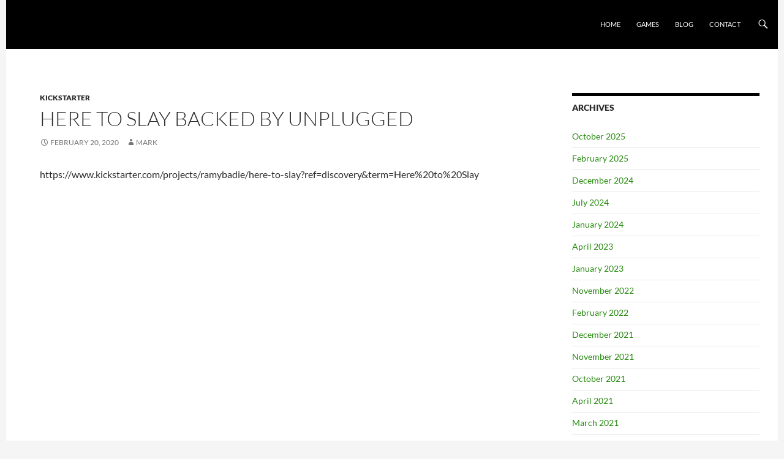

--- FILE ---
content_type: text/html; charset=UTF-8
request_url: https://unpluggedrva.com/blog/?p=180
body_size: 8362
content:
<!DOCTYPE html>
<!--[if IE 7]>
<html class="ie ie7" lang="en-US">
<![endif]-->
<!--[if IE 8]>
<html class="ie ie8" lang="en-US">
<![endif]-->
<!--[if !(IE 7) & !(IE 8)]><!-->
<html lang="en-US">
<!--<![endif]-->
<head>
	<meta charset="UTF-8">
	<meta name="viewport" content="width=device-width, initial-scale=1.0">
	<title>Here to Slay Backed by Unplugged | UnpluggedRVA</title>
	<link rel="profile" href="https://gmpg.org/xfn/11">
	<link rel="pingback" href="https://unpluggedrva.com/blog/xmlrpc.php">
	<!--[if lt IE 9]>
	<script src="https://unpluggedrva.com/blog/wp-content/themes/twentyfourteen/js/html5.js?ver=3.7.0"></script>
	<![endif]-->
	<meta name='robots' content='max-image-preview:large' />
<link rel="alternate" type="application/rss+xml" title="UnpluggedRVA &raquo; Feed" href="https://unpluggedrva.com/blog/?feed=rss2" />
<link rel="alternate" type="application/rss+xml" title="UnpluggedRVA &raquo; Comments Feed" href="https://unpluggedrva.com/blog/?feed=comments-rss2" />
<link rel="alternate" type="application/rss+xml" title="UnpluggedRVA &raquo; Here to Slay Backed by Unplugged Comments Feed" href="https://unpluggedrva.com/blog/?feed=rss2&#038;p=180" />
<link rel="alternate" title="oEmbed (JSON)" type="application/json+oembed" href="https://unpluggedrva.com/blog/index.php?rest_route=%2Foembed%2F1.0%2Fembed&#038;url=https%3A%2F%2Funpluggedrva.com%2Fblog%2F%3Fp%3D180" />
<link rel="alternate" title="oEmbed (XML)" type="text/xml+oembed" href="https://unpluggedrva.com/blog/index.php?rest_route=%2Foembed%2F1.0%2Fembed&#038;url=https%3A%2F%2Funpluggedrva.com%2Fblog%2F%3Fp%3D180&#038;format=xml" />
<style id='wp-img-auto-sizes-contain-inline-css'>
img:is([sizes=auto i],[sizes^="auto," i]){contain-intrinsic-size:3000px 1500px}
/*# sourceURL=wp-img-auto-sizes-contain-inline-css */
</style>
<link rel='stylesheet' id='embedpress-css-css' href='https://unpluggedrva.com/blog/wp-content/plugins/embedpress/assets/css/embedpress.css?ver=1765568203' media='all' />
<link rel='stylesheet' id='embedpress-blocks-style-css' href='https://unpluggedrva.com/blog/wp-content/plugins/embedpress/assets/css/blocks.build.css?ver=1765568203' media='all' />
<style id='wp-emoji-styles-inline-css'>

	img.wp-smiley, img.emoji {
		display: inline !important;
		border: none !important;
		box-shadow: none !important;
		height: 1em !important;
		width: 1em !important;
		margin: 0 0.07em !important;
		vertical-align: -0.1em !important;
		background: none !important;
		padding: 0 !important;
	}
/*# sourceURL=wp-emoji-styles-inline-css */
</style>
<style id='wp-block-library-inline-css'>
:root{--wp-block-synced-color:#7a00df;--wp-block-synced-color--rgb:122,0,223;--wp-bound-block-color:var(--wp-block-synced-color);--wp-editor-canvas-background:#ddd;--wp-admin-theme-color:#007cba;--wp-admin-theme-color--rgb:0,124,186;--wp-admin-theme-color-darker-10:#006ba1;--wp-admin-theme-color-darker-10--rgb:0,107,160.5;--wp-admin-theme-color-darker-20:#005a87;--wp-admin-theme-color-darker-20--rgb:0,90,135;--wp-admin-border-width-focus:2px}@media (min-resolution:192dpi){:root{--wp-admin-border-width-focus:1.5px}}.wp-element-button{cursor:pointer}:root .has-very-light-gray-background-color{background-color:#eee}:root .has-very-dark-gray-background-color{background-color:#313131}:root .has-very-light-gray-color{color:#eee}:root .has-very-dark-gray-color{color:#313131}:root .has-vivid-green-cyan-to-vivid-cyan-blue-gradient-background{background:linear-gradient(135deg,#00d084,#0693e3)}:root .has-purple-crush-gradient-background{background:linear-gradient(135deg,#34e2e4,#4721fb 50%,#ab1dfe)}:root .has-hazy-dawn-gradient-background{background:linear-gradient(135deg,#faaca8,#dad0ec)}:root .has-subdued-olive-gradient-background{background:linear-gradient(135deg,#fafae1,#67a671)}:root .has-atomic-cream-gradient-background{background:linear-gradient(135deg,#fdd79a,#004a59)}:root .has-nightshade-gradient-background{background:linear-gradient(135deg,#330968,#31cdcf)}:root .has-midnight-gradient-background{background:linear-gradient(135deg,#020381,#2874fc)}:root{--wp--preset--font-size--normal:16px;--wp--preset--font-size--huge:42px}.has-regular-font-size{font-size:1em}.has-larger-font-size{font-size:2.625em}.has-normal-font-size{font-size:var(--wp--preset--font-size--normal)}.has-huge-font-size{font-size:var(--wp--preset--font-size--huge)}.has-text-align-center{text-align:center}.has-text-align-left{text-align:left}.has-text-align-right{text-align:right}.has-fit-text{white-space:nowrap!important}#end-resizable-editor-section{display:none}.aligncenter{clear:both}.items-justified-left{justify-content:flex-start}.items-justified-center{justify-content:center}.items-justified-right{justify-content:flex-end}.items-justified-space-between{justify-content:space-between}.screen-reader-text{border:0;clip-path:inset(50%);height:1px;margin:-1px;overflow:hidden;padding:0;position:absolute;width:1px;word-wrap:normal!important}.screen-reader-text:focus{background-color:#ddd;clip-path:none;color:#444;display:block;font-size:1em;height:auto;left:5px;line-height:normal;padding:15px 23px 14px;text-decoration:none;top:5px;width:auto;z-index:100000}html :where(.has-border-color){border-style:solid}html :where([style*=border-top-color]){border-top-style:solid}html :where([style*=border-right-color]){border-right-style:solid}html :where([style*=border-bottom-color]){border-bottom-style:solid}html :where([style*=border-left-color]){border-left-style:solid}html :where([style*=border-width]){border-style:solid}html :where([style*=border-top-width]){border-top-style:solid}html :where([style*=border-right-width]){border-right-style:solid}html :where([style*=border-bottom-width]){border-bottom-style:solid}html :where([style*=border-left-width]){border-left-style:solid}html :where(img[class*=wp-image-]){height:auto;max-width:100%}:where(figure){margin:0 0 1em}html :where(.is-position-sticky){--wp-admin--admin-bar--position-offset:var(--wp-admin--admin-bar--height,0px)}@media screen and (max-width:600px){html :where(.is-position-sticky){--wp-admin--admin-bar--position-offset:0px}}

/*# sourceURL=wp-block-library-inline-css */
</style><style id='global-styles-inline-css'>
:root{--wp--preset--aspect-ratio--square: 1;--wp--preset--aspect-ratio--4-3: 4/3;--wp--preset--aspect-ratio--3-4: 3/4;--wp--preset--aspect-ratio--3-2: 3/2;--wp--preset--aspect-ratio--2-3: 2/3;--wp--preset--aspect-ratio--16-9: 16/9;--wp--preset--aspect-ratio--9-16: 9/16;--wp--preset--color--black: #000;--wp--preset--color--cyan-bluish-gray: #abb8c3;--wp--preset--color--white: #fff;--wp--preset--color--pale-pink: #f78da7;--wp--preset--color--vivid-red: #cf2e2e;--wp--preset--color--luminous-vivid-orange: #ff6900;--wp--preset--color--luminous-vivid-amber: #fcb900;--wp--preset--color--light-green-cyan: #7bdcb5;--wp--preset--color--vivid-green-cyan: #00d084;--wp--preset--color--pale-cyan-blue: #8ed1fc;--wp--preset--color--vivid-cyan-blue: #0693e3;--wp--preset--color--vivid-purple: #9b51e0;--wp--preset--color--green: #24890d;--wp--preset--color--dark-gray: #2b2b2b;--wp--preset--color--medium-gray: #767676;--wp--preset--color--light-gray: #f5f5f5;--wp--preset--gradient--vivid-cyan-blue-to-vivid-purple: linear-gradient(135deg,rgb(6,147,227) 0%,rgb(155,81,224) 100%);--wp--preset--gradient--light-green-cyan-to-vivid-green-cyan: linear-gradient(135deg,rgb(122,220,180) 0%,rgb(0,208,130) 100%);--wp--preset--gradient--luminous-vivid-amber-to-luminous-vivid-orange: linear-gradient(135deg,rgb(252,185,0) 0%,rgb(255,105,0) 100%);--wp--preset--gradient--luminous-vivid-orange-to-vivid-red: linear-gradient(135deg,rgb(255,105,0) 0%,rgb(207,46,46) 100%);--wp--preset--gradient--very-light-gray-to-cyan-bluish-gray: linear-gradient(135deg,rgb(238,238,238) 0%,rgb(169,184,195) 100%);--wp--preset--gradient--cool-to-warm-spectrum: linear-gradient(135deg,rgb(74,234,220) 0%,rgb(151,120,209) 20%,rgb(207,42,186) 40%,rgb(238,44,130) 60%,rgb(251,105,98) 80%,rgb(254,248,76) 100%);--wp--preset--gradient--blush-light-purple: linear-gradient(135deg,rgb(255,206,236) 0%,rgb(152,150,240) 100%);--wp--preset--gradient--blush-bordeaux: linear-gradient(135deg,rgb(254,205,165) 0%,rgb(254,45,45) 50%,rgb(107,0,62) 100%);--wp--preset--gradient--luminous-dusk: linear-gradient(135deg,rgb(255,203,112) 0%,rgb(199,81,192) 50%,rgb(65,88,208) 100%);--wp--preset--gradient--pale-ocean: linear-gradient(135deg,rgb(255,245,203) 0%,rgb(182,227,212) 50%,rgb(51,167,181) 100%);--wp--preset--gradient--electric-grass: linear-gradient(135deg,rgb(202,248,128) 0%,rgb(113,206,126) 100%);--wp--preset--gradient--midnight: linear-gradient(135deg,rgb(2,3,129) 0%,rgb(40,116,252) 100%);--wp--preset--font-size--small: 13px;--wp--preset--font-size--medium: 20px;--wp--preset--font-size--large: 36px;--wp--preset--font-size--x-large: 42px;--wp--preset--spacing--20: 0.44rem;--wp--preset--spacing--30: 0.67rem;--wp--preset--spacing--40: 1rem;--wp--preset--spacing--50: 1.5rem;--wp--preset--spacing--60: 2.25rem;--wp--preset--spacing--70: 3.38rem;--wp--preset--spacing--80: 5.06rem;--wp--preset--shadow--natural: 6px 6px 9px rgba(0, 0, 0, 0.2);--wp--preset--shadow--deep: 12px 12px 50px rgba(0, 0, 0, 0.4);--wp--preset--shadow--sharp: 6px 6px 0px rgba(0, 0, 0, 0.2);--wp--preset--shadow--outlined: 6px 6px 0px -3px rgb(255, 255, 255), 6px 6px rgb(0, 0, 0);--wp--preset--shadow--crisp: 6px 6px 0px rgb(0, 0, 0);}:where(.is-layout-flex){gap: 0.5em;}:where(.is-layout-grid){gap: 0.5em;}body .is-layout-flex{display: flex;}.is-layout-flex{flex-wrap: wrap;align-items: center;}.is-layout-flex > :is(*, div){margin: 0;}body .is-layout-grid{display: grid;}.is-layout-grid > :is(*, div){margin: 0;}:where(.wp-block-columns.is-layout-flex){gap: 2em;}:where(.wp-block-columns.is-layout-grid){gap: 2em;}:where(.wp-block-post-template.is-layout-flex){gap: 1.25em;}:where(.wp-block-post-template.is-layout-grid){gap: 1.25em;}.has-black-color{color: var(--wp--preset--color--black) !important;}.has-cyan-bluish-gray-color{color: var(--wp--preset--color--cyan-bluish-gray) !important;}.has-white-color{color: var(--wp--preset--color--white) !important;}.has-pale-pink-color{color: var(--wp--preset--color--pale-pink) !important;}.has-vivid-red-color{color: var(--wp--preset--color--vivid-red) !important;}.has-luminous-vivid-orange-color{color: var(--wp--preset--color--luminous-vivid-orange) !important;}.has-luminous-vivid-amber-color{color: var(--wp--preset--color--luminous-vivid-amber) !important;}.has-light-green-cyan-color{color: var(--wp--preset--color--light-green-cyan) !important;}.has-vivid-green-cyan-color{color: var(--wp--preset--color--vivid-green-cyan) !important;}.has-pale-cyan-blue-color{color: var(--wp--preset--color--pale-cyan-blue) !important;}.has-vivid-cyan-blue-color{color: var(--wp--preset--color--vivid-cyan-blue) !important;}.has-vivid-purple-color{color: var(--wp--preset--color--vivid-purple) !important;}.has-black-background-color{background-color: var(--wp--preset--color--black) !important;}.has-cyan-bluish-gray-background-color{background-color: var(--wp--preset--color--cyan-bluish-gray) !important;}.has-white-background-color{background-color: var(--wp--preset--color--white) !important;}.has-pale-pink-background-color{background-color: var(--wp--preset--color--pale-pink) !important;}.has-vivid-red-background-color{background-color: var(--wp--preset--color--vivid-red) !important;}.has-luminous-vivid-orange-background-color{background-color: var(--wp--preset--color--luminous-vivid-orange) !important;}.has-luminous-vivid-amber-background-color{background-color: var(--wp--preset--color--luminous-vivid-amber) !important;}.has-light-green-cyan-background-color{background-color: var(--wp--preset--color--light-green-cyan) !important;}.has-vivid-green-cyan-background-color{background-color: var(--wp--preset--color--vivid-green-cyan) !important;}.has-pale-cyan-blue-background-color{background-color: var(--wp--preset--color--pale-cyan-blue) !important;}.has-vivid-cyan-blue-background-color{background-color: var(--wp--preset--color--vivid-cyan-blue) !important;}.has-vivid-purple-background-color{background-color: var(--wp--preset--color--vivid-purple) !important;}.has-black-border-color{border-color: var(--wp--preset--color--black) !important;}.has-cyan-bluish-gray-border-color{border-color: var(--wp--preset--color--cyan-bluish-gray) !important;}.has-white-border-color{border-color: var(--wp--preset--color--white) !important;}.has-pale-pink-border-color{border-color: var(--wp--preset--color--pale-pink) !important;}.has-vivid-red-border-color{border-color: var(--wp--preset--color--vivid-red) !important;}.has-luminous-vivid-orange-border-color{border-color: var(--wp--preset--color--luminous-vivid-orange) !important;}.has-luminous-vivid-amber-border-color{border-color: var(--wp--preset--color--luminous-vivid-amber) !important;}.has-light-green-cyan-border-color{border-color: var(--wp--preset--color--light-green-cyan) !important;}.has-vivid-green-cyan-border-color{border-color: var(--wp--preset--color--vivid-green-cyan) !important;}.has-pale-cyan-blue-border-color{border-color: var(--wp--preset--color--pale-cyan-blue) !important;}.has-vivid-cyan-blue-border-color{border-color: var(--wp--preset--color--vivid-cyan-blue) !important;}.has-vivid-purple-border-color{border-color: var(--wp--preset--color--vivid-purple) !important;}.has-vivid-cyan-blue-to-vivid-purple-gradient-background{background: var(--wp--preset--gradient--vivid-cyan-blue-to-vivid-purple) !important;}.has-light-green-cyan-to-vivid-green-cyan-gradient-background{background: var(--wp--preset--gradient--light-green-cyan-to-vivid-green-cyan) !important;}.has-luminous-vivid-amber-to-luminous-vivid-orange-gradient-background{background: var(--wp--preset--gradient--luminous-vivid-amber-to-luminous-vivid-orange) !important;}.has-luminous-vivid-orange-to-vivid-red-gradient-background{background: var(--wp--preset--gradient--luminous-vivid-orange-to-vivid-red) !important;}.has-very-light-gray-to-cyan-bluish-gray-gradient-background{background: var(--wp--preset--gradient--very-light-gray-to-cyan-bluish-gray) !important;}.has-cool-to-warm-spectrum-gradient-background{background: var(--wp--preset--gradient--cool-to-warm-spectrum) !important;}.has-blush-light-purple-gradient-background{background: var(--wp--preset--gradient--blush-light-purple) !important;}.has-blush-bordeaux-gradient-background{background: var(--wp--preset--gradient--blush-bordeaux) !important;}.has-luminous-dusk-gradient-background{background: var(--wp--preset--gradient--luminous-dusk) !important;}.has-pale-ocean-gradient-background{background: var(--wp--preset--gradient--pale-ocean) !important;}.has-electric-grass-gradient-background{background: var(--wp--preset--gradient--electric-grass) !important;}.has-midnight-gradient-background{background: var(--wp--preset--gradient--midnight) !important;}.has-small-font-size{font-size: var(--wp--preset--font-size--small) !important;}.has-medium-font-size{font-size: var(--wp--preset--font-size--medium) !important;}.has-large-font-size{font-size: var(--wp--preset--font-size--large) !important;}.has-x-large-font-size{font-size: var(--wp--preset--font-size--x-large) !important;}
/*# sourceURL=global-styles-inline-css */
</style>

<style id='classic-theme-styles-inline-css'>
/*! This file is auto-generated */
.wp-block-button__link{color:#fff;background-color:#32373c;border-radius:9999px;box-shadow:none;text-decoration:none;padding:calc(.667em + 2px) calc(1.333em + 2px);font-size:1.125em}.wp-block-file__button{background:#32373c;color:#fff;text-decoration:none}
/*# sourceURL=/wp-includes/css/classic-themes.min.css */
</style>
<link rel='stylesheet' id='parent-style-css' href='https://unpluggedrva.com/blog/wp-content/themes/twentyfourteen/style.css?ver=6.9' media='all' />
<link rel='stylesheet' id='twentyfourteen-lato-css' href='https://unpluggedrva.com/blog/wp-content/themes/twentyfourteen/fonts/font-lato.css?ver=20230328' media='all' />
<link rel='stylesheet' id='genericons-css' href='https://unpluggedrva.com/blog/wp-content/themes/twentyfourteen/genericons/genericons.css?ver=3.0.3' media='all' />
<link rel='stylesheet' id='twentyfourteen-style-css' href='https://unpluggedrva.com/blog/wp-content/themes/fourteenpress/style.css?ver=20250715' media='all' />
<link rel='stylesheet' id='twentyfourteen-block-style-css' href='https://unpluggedrva.com/blog/wp-content/themes/twentyfourteen/css/blocks.css?ver=20250715' media='all' />
<script src="https://unpluggedrva.com/blog/wp-includes/js/jquery/jquery.min.js?ver=3.7.1" id="jquery-core-js"></script>
<script src="https://unpluggedrva.com/blog/wp-includes/js/jquery/jquery-migrate.min.js?ver=3.4.1" id="jquery-migrate-js"></script>
<script src="https://unpluggedrva.com/blog/wp-content/themes/twentyfourteen/js/functions.js?ver=20230526" id="twentyfourteen-script-js" defer data-wp-strategy="defer"></script>
<link rel="https://api.w.org/" href="https://unpluggedrva.com/blog/index.php?rest_route=/" /><link rel="alternate" title="JSON" type="application/json" href="https://unpluggedrva.com/blog/index.php?rest_route=/wp/v2/posts/180" /><link rel="EditURI" type="application/rsd+xml" title="RSD" href="https://unpluggedrva.com/blog/xmlrpc.php?rsd" />
<meta name="generator" content="WordPress 6.9" />
<link rel="canonical" href="https://unpluggedrva.com/blog/?p=180" />
<link rel='shortlink' href='https://unpluggedrva.com/blog/?p=180' />
<style>.recentcomments a{display:inline !important;padding:0 !important;margin:0 !important;}</style>		<style type="text/css" id="twentyfourteen-header-css">
				.site-title,
		.site-description {
			clip-path: inset(50%);
			position: absolute;
		}
				</style>
		<link rel="icon" href="https://unpluggedrva.com/blog/wp-content/uploads/2019/09/cropped-unpluged_resize_white-e1567475066943-1-32x32.png" sizes="32x32" />
<link rel="icon" href="https://unpluggedrva.com/blog/wp-content/uploads/2019/09/cropped-unpluged_resize_white-e1567475066943-1-192x192.png" sizes="192x192" />
<link rel="apple-touch-icon" href="https://unpluggedrva.com/blog/wp-content/uploads/2019/09/cropped-unpluged_resize_white-e1567475066943-1-180x180.png" />
<meta name="msapplication-TileImage" content="https://unpluggedrva.com/blog/wp-content/uploads/2019/09/cropped-unpluged_resize_white-e1567475066943-1-270x270.png" />
		<style id="wp-custom-css">
			.header-main, .primary-menu, .menu-item, li.menu-item-type-custom, .site-navigation, .nav-menu, .search-toggle {
	height: 80px;
	line-height: 80px;
}

.primary-navigation li:hover > a {
	background-color: black;
}

.search-toggle {
	background-color: black;
}

.search-toggle:hover {
	background-color: black;
}

.site-footer {
	display: none;
}		</style>
		</head>

<body class="wp-singular post-template-default single single-post postid-180 single-format-standard wp-custom-logo wp-embed-responsive wp-theme-twentyfourteen wp-child-theme-fourteenpress group-blog masthead-fixed singular">
<a class="screen-reader-text skip-link" href="#content">
	Skip to content</a>
<div id="page" class="hfeed site">
		
	<header id="masthead" class="site-header">
		<div class="header-main">
			<h1 class="site-title"><a href="https://unpluggedrva.com/blog/" rel="home" >UnpluggedRVA</a></h1>

			<div class="search-toggle">
				<a href="#search-container" class="screen-reader-text" aria-expanded="false" aria-controls="search-container">
					Search				</a>
			</div>

			<nav id="primary-navigation" class="site-navigation primary-navigation">
				<button class="menu-toggle">Primary Menu</button>
				<div class="menu-main-container"><ul id="primary-menu" class="nav-menu"><li id="menu-item-16" class="menu-item menu-item-type-custom menu-item-object-custom menu-item-16"><a href="/">Home</a></li>
<li id="menu-item-19" class="menu-item menu-item-type-custom menu-item-object-custom menu-item-19"><a href="/game/list.php">Games</a></li>
<li id="menu-item-18" class="menu-item menu-item-type-custom menu-item-object-custom menu-item-18"><a href="/blog">Blog</a></li>
<li id="menu-item-20" class="menu-item menu-item-type-custom menu-item-object-custom menu-item-20"><a href="/contact.php">Contact</a></li>
</ul></div>			</nav>
		</div>

		<div id="search-container" class="search-box-wrapper hide">
			<div class="search-box">
				<form role="search" method="get" class="search-form" action="https://unpluggedrva.com/blog/">
				<label>
					<span class="screen-reader-text">Search for:</span>
					<input type="search" class="search-field" placeholder="Search &hellip;" value="" name="s" />
				</label>
				<input type="submit" class="search-submit" value="Search" />
			</form>			</div>
		</div>
	</header><!-- #masthead -->

	<div id="main" class="site-main">

<div id="main-content" class="main-content">


	<div id="primary" class="content-area">
		<div id="content" class="site-content" role="main">

		
<article id="post-180" class="post-180 post type-post status-publish format-standard hentry category-kickstarter">
	
	<header class="entry-header">
				<div class="entry-meta">
			<span class="cat-links"><a href="https://unpluggedrva.com/blog/?cat=3" rel="category">Kickstarter</a></span>
		</div>
			<h1 class="entry-title">Here to Slay Backed by Unplugged</h1>
		<div class="entry-meta">
			<span class="entry-date"><a href="https://unpluggedrva.com/blog/?p=180" rel="bookmark"><time class="entry-date" datetime="2020-02-20T16:25:26+00:00">February 20, 2020</time></a></span> <span class="byline"><span class="author vcard"><a class="url fn n" href="https://unpluggedrva.com/blog/?author=1" rel="author">Mark</a></span></span>		</div><!-- .entry-meta -->
	</header><!-- .entry-header -->

		<div class="entry-content">
		
<figure class="wp-block-embed-kickstarter wp-block-embed is-type-rich is-provider-kickstarter wp-embed-aspect-16-9 wp-has-aspect-ratio"><div class="wp-block-embed__wrapper">
https://www.kickstarter.com/projects/ramybadie/here-to-slay?ref=discovery&#038;term=Here%20to%20Slay
</div></figure>
	</div><!-- .entry-content -->
	
	</article><!-- #post-180 -->

		</div><!-- #content -->
	</div><!-- #primary -->
	<div id="content-sidebar" class="content-sidebar widget-area" role="complementary">
	<aside id="archives-4" class="widget widget_archive"><h1 class="widget-title">Archives</h1><nav aria-label="Archives">
			<ul>
					<li><a href='https://unpluggedrva.com/blog/?m=202510'>October 2025</a></li>
	<li><a href='https://unpluggedrva.com/blog/?m=202502'>February 2025</a></li>
	<li><a href='https://unpluggedrva.com/blog/?m=202412'>December 2024</a></li>
	<li><a href='https://unpluggedrva.com/blog/?m=202407'>July 2024</a></li>
	<li><a href='https://unpluggedrva.com/blog/?m=202401'>January 2024</a></li>
	<li><a href='https://unpluggedrva.com/blog/?m=202304'>April 2023</a></li>
	<li><a href='https://unpluggedrva.com/blog/?m=202301'>January 2023</a></li>
	<li><a href='https://unpluggedrva.com/blog/?m=202211'>November 2022</a></li>
	<li><a href='https://unpluggedrva.com/blog/?m=202202'>February 2022</a></li>
	<li><a href='https://unpluggedrva.com/blog/?m=202112'>December 2021</a></li>
	<li><a href='https://unpluggedrva.com/blog/?m=202111'>November 2021</a></li>
	<li><a href='https://unpluggedrva.com/blog/?m=202110'>October 2021</a></li>
	<li><a href='https://unpluggedrva.com/blog/?m=202104'>April 2021</a></li>
	<li><a href='https://unpluggedrva.com/blog/?m=202103'>March 2021</a></li>
	<li><a href='https://unpluggedrva.com/blog/?m=202102'>February 2021</a></li>
	<li><a href='https://unpluggedrva.com/blog/?m=202101'>January 2021</a></li>
	<li><a href='https://unpluggedrva.com/blog/?m=202012'>December 2020</a></li>
	<li><a href='https://unpluggedrva.com/blog/?m=202011'>November 2020</a></li>
	<li><a href='https://unpluggedrva.com/blog/?m=202004'>April 2020</a></li>
	<li><a href='https://unpluggedrva.com/blog/?m=202003'>March 2020</a></li>
	<li><a href='https://unpluggedrva.com/blog/?m=202002'>February 2020</a></li>
	<li><a href='https://unpluggedrva.com/blog/?m=202001'>January 2020</a></li>
	<li><a href='https://unpluggedrva.com/blog/?m=201910'>October 2019</a></li>
	<li><a href='https://unpluggedrva.com/blog/?m=201909'>September 2019</a></li>
	<li><a href='https://unpluggedrva.com/blog/?m=201908'>August 2019</a></li>
	<li><a href='https://unpluggedrva.com/blog/?m=201902'>February 2019</a></li>
	<li><a href='https://unpluggedrva.com/blog/?m=201812'>December 2018</a></li>
			</ul>

			</nav></aside><aside id="categories-4" class="widget widget_categories"><h1 class="widget-title">Categories</h1><nav aria-label="Categories">
			<ul>
					<li class="cat-item cat-item-24"><a href="https://unpluggedrva.com/blog/?cat=24">Game Night</a>
</li>
	<li class="cat-item cat-item-6"><a href="https://unpluggedrva.com/blog/?cat=6">General</a>
</li>
	<li class="cat-item cat-item-3"><a href="https://unpluggedrva.com/blog/?cat=3">Kickstarter</a>
</li>
	<li class="cat-item cat-item-5"><a href="https://unpluggedrva.com/blog/?cat=5">News</a>
</li>
	<li class="cat-item cat-item-4"><a href="https://unpluggedrva.com/blog/?cat=4">Session</a>
</li>
	<li class="cat-item cat-item-1"><a href="https://unpluggedrva.com/blog/?cat=1">Uncategorized</a>
</li>
			</ul>

			</nav></aside><aside id="search-2" class="widget widget_search"><form role="search" method="get" class="search-form" action="https://unpluggedrva.com/blog/">
				<label>
					<span class="screen-reader-text">Search for:</span>
					<input type="search" class="search-field" placeholder="Search &hellip;" value="" name="s" />
				</label>
				<input type="submit" class="search-submit" value="Search" />
			</form></aside>
		<aside id="recent-posts-2" class="widget widget_recent_entries">
		<h1 class="widget-title">Recent Posts</h1><nav aria-label="Recent Posts">
		<ul>
											<li>
					<a href="https://unpluggedrva.com/blog/?p=405">October Monthly Newsletter</a>
									</li>
											<li>
					<a href="https://unpluggedrva.com/blog/?p=400">Board Game Geek Hall of Fame</a>
									</li>
											<li>
					<a href="https://unpluggedrva.com/blog/?p=392">Foros</a>
									</li>
											<li>
					<a href="https://unpluggedrva.com/blog/?p=385">Backed by Unplugged &#8211; Knitting Circle</a>
									</li>
											<li>
					<a href="https://unpluggedrva.com/blog/?p=389">Backed by Unplugged &#8211; World Order</a>
									</li>
					</ul>

		</nav></aside><aside id="recent-comments-2" class="widget widget_recent_comments"><h1 class="widget-title">Recent Comments</h1><nav aria-label="Recent Comments"><ul id="recentcomments"></ul></nav></aside><aside id="archives-2" class="widget widget_archive"><h1 class="widget-title">Archives</h1><nav aria-label="Archives">
			<ul>
					<li><a href='https://unpluggedrva.com/blog/?m=202510'>October 2025</a></li>
	<li><a href='https://unpluggedrva.com/blog/?m=202502'>February 2025</a></li>
	<li><a href='https://unpluggedrva.com/blog/?m=202412'>December 2024</a></li>
	<li><a href='https://unpluggedrva.com/blog/?m=202407'>July 2024</a></li>
	<li><a href='https://unpluggedrva.com/blog/?m=202401'>January 2024</a></li>
	<li><a href='https://unpluggedrva.com/blog/?m=202304'>April 2023</a></li>
	<li><a href='https://unpluggedrva.com/blog/?m=202301'>January 2023</a></li>
	<li><a href='https://unpluggedrva.com/blog/?m=202211'>November 2022</a></li>
	<li><a href='https://unpluggedrva.com/blog/?m=202202'>February 2022</a></li>
	<li><a href='https://unpluggedrva.com/blog/?m=202112'>December 2021</a></li>
	<li><a href='https://unpluggedrva.com/blog/?m=202111'>November 2021</a></li>
	<li><a href='https://unpluggedrva.com/blog/?m=202110'>October 2021</a></li>
	<li><a href='https://unpluggedrva.com/blog/?m=202104'>April 2021</a></li>
	<li><a href='https://unpluggedrva.com/blog/?m=202103'>March 2021</a></li>
	<li><a href='https://unpluggedrva.com/blog/?m=202102'>February 2021</a></li>
	<li><a href='https://unpluggedrva.com/blog/?m=202101'>January 2021</a></li>
	<li><a href='https://unpluggedrva.com/blog/?m=202012'>December 2020</a></li>
	<li><a href='https://unpluggedrva.com/blog/?m=202011'>November 2020</a></li>
	<li><a href='https://unpluggedrva.com/blog/?m=202004'>April 2020</a></li>
	<li><a href='https://unpluggedrva.com/blog/?m=202003'>March 2020</a></li>
	<li><a href='https://unpluggedrva.com/blog/?m=202002'>February 2020</a></li>
	<li><a href='https://unpluggedrva.com/blog/?m=202001'>January 2020</a></li>
	<li><a href='https://unpluggedrva.com/blog/?m=201910'>October 2019</a></li>
	<li><a href='https://unpluggedrva.com/blog/?m=201909'>September 2019</a></li>
	<li><a href='https://unpluggedrva.com/blog/?m=201908'>August 2019</a></li>
	<li><a href='https://unpluggedrva.com/blog/?m=201902'>February 2019</a></li>
	<li><a href='https://unpluggedrva.com/blog/?m=201812'>December 2018</a></li>
			</ul>

			</nav></aside><aside id="categories-2" class="widget widget_categories"><h1 class="widget-title">Categories</h1><nav aria-label="Categories">
			<ul>
					<li class="cat-item cat-item-24"><a href="https://unpluggedrva.com/blog/?cat=24">Game Night</a>
</li>
	<li class="cat-item cat-item-6"><a href="https://unpluggedrva.com/blog/?cat=6">General</a>
</li>
	<li class="cat-item cat-item-3"><a href="https://unpluggedrva.com/blog/?cat=3">Kickstarter</a>
</li>
	<li class="cat-item cat-item-5"><a href="https://unpluggedrva.com/blog/?cat=5">News</a>
</li>
	<li class="cat-item cat-item-4"><a href="https://unpluggedrva.com/blog/?cat=4">Session</a>
</li>
	<li class="cat-item cat-item-1"><a href="https://unpluggedrva.com/blog/?cat=1">Uncategorized</a>
</li>
			</ul>

			</nav></aside><aside id="meta-2" class="widget widget_meta"><h1 class="widget-title">Meta</h1><nav aria-label="Meta">
		<ul>
						<li><a href="https://unpluggedrva.com/blog/wp-login.php">Log in</a></li>
			<li><a href="https://unpluggedrva.com/blog/?feed=rss2">Entries feed</a></li>
			<li><a href="https://unpluggedrva.com/blog/?feed=comments-rss2">Comments feed</a></li>

			<li><a href="https://wordpress.org/">WordPress.org</a></li>
		</ul>

		</nav></aside></div><!-- #content-sidebar -->
</div><!-- #main-content -->

<div id="secondary">
		<h2 class="site-description">Boardgames for everyone</h2>
	
	
	</div><!-- #secondary -->

		</div><!-- #main -->

		<footer id="colophon" class="site-footer">

			
			<div class="site-info">
				Fourteenpress WordPress theme by <a href="https://noorsplugin.com/">noorsplugin</a> |
    								<a href="https://wordpress.org/" class="imprint">
					Proudly powered by WordPress				</a>
			</div><!-- .site-info -->
		</footer><!-- #colophon -->
	</div><!-- #page -->

	<script id="wp-emoji-settings" type="application/json">
{"baseUrl":"https://s.w.org/images/core/emoji/17.0.2/72x72/","ext":".png","svgUrl":"https://s.w.org/images/core/emoji/17.0.2/svg/","svgExt":".svg","source":{"concatemoji":"https://unpluggedrva.com/blog/wp-includes/js/wp-emoji-release.min.js?ver=6.9"}}
</script>
<script type="module">
/*! This file is auto-generated */
const a=JSON.parse(document.getElementById("wp-emoji-settings").textContent),o=(window._wpemojiSettings=a,"wpEmojiSettingsSupports"),s=["flag","emoji"];function i(e){try{var t={supportTests:e,timestamp:(new Date).valueOf()};sessionStorage.setItem(o,JSON.stringify(t))}catch(e){}}function c(e,t,n){e.clearRect(0,0,e.canvas.width,e.canvas.height),e.fillText(t,0,0);t=new Uint32Array(e.getImageData(0,0,e.canvas.width,e.canvas.height).data);e.clearRect(0,0,e.canvas.width,e.canvas.height),e.fillText(n,0,0);const a=new Uint32Array(e.getImageData(0,0,e.canvas.width,e.canvas.height).data);return t.every((e,t)=>e===a[t])}function p(e,t){e.clearRect(0,0,e.canvas.width,e.canvas.height),e.fillText(t,0,0);var n=e.getImageData(16,16,1,1);for(let e=0;e<n.data.length;e++)if(0!==n.data[e])return!1;return!0}function u(e,t,n,a){switch(t){case"flag":return n(e,"\ud83c\udff3\ufe0f\u200d\u26a7\ufe0f","\ud83c\udff3\ufe0f\u200b\u26a7\ufe0f")?!1:!n(e,"\ud83c\udde8\ud83c\uddf6","\ud83c\udde8\u200b\ud83c\uddf6")&&!n(e,"\ud83c\udff4\udb40\udc67\udb40\udc62\udb40\udc65\udb40\udc6e\udb40\udc67\udb40\udc7f","\ud83c\udff4\u200b\udb40\udc67\u200b\udb40\udc62\u200b\udb40\udc65\u200b\udb40\udc6e\u200b\udb40\udc67\u200b\udb40\udc7f");case"emoji":return!a(e,"\ud83e\u1fac8")}return!1}function f(e,t,n,a){let r;const o=(r="undefined"!=typeof WorkerGlobalScope&&self instanceof WorkerGlobalScope?new OffscreenCanvas(300,150):document.createElement("canvas")).getContext("2d",{willReadFrequently:!0}),s=(o.textBaseline="top",o.font="600 32px Arial",{});return e.forEach(e=>{s[e]=t(o,e,n,a)}),s}function r(e){var t=document.createElement("script");t.src=e,t.defer=!0,document.head.appendChild(t)}a.supports={everything:!0,everythingExceptFlag:!0},new Promise(t=>{let n=function(){try{var e=JSON.parse(sessionStorage.getItem(o));if("object"==typeof e&&"number"==typeof e.timestamp&&(new Date).valueOf()<e.timestamp+604800&&"object"==typeof e.supportTests)return e.supportTests}catch(e){}return null}();if(!n){if("undefined"!=typeof Worker&&"undefined"!=typeof OffscreenCanvas&&"undefined"!=typeof URL&&URL.createObjectURL&&"undefined"!=typeof Blob)try{var e="postMessage("+f.toString()+"("+[JSON.stringify(s),u.toString(),c.toString(),p.toString()].join(",")+"));",a=new Blob([e],{type:"text/javascript"});const r=new Worker(URL.createObjectURL(a),{name:"wpTestEmojiSupports"});return void(r.onmessage=e=>{i(n=e.data),r.terminate(),t(n)})}catch(e){}i(n=f(s,u,c,p))}t(n)}).then(e=>{for(const n in e)a.supports[n]=e[n],a.supports.everything=a.supports.everything&&a.supports[n],"flag"!==n&&(a.supports.everythingExceptFlag=a.supports.everythingExceptFlag&&a.supports[n]);var t;a.supports.everythingExceptFlag=a.supports.everythingExceptFlag&&!a.supports.flag,a.supports.everything||((t=a.source||{}).concatemoji?r(t.concatemoji):t.wpemoji&&t.twemoji&&(r(t.twemoji),r(t.wpemoji)))});
//# sourceURL=https://unpluggedrva.com/blog/wp-includes/js/wp-emoji-loader.min.js
</script>
</body>
</html>
